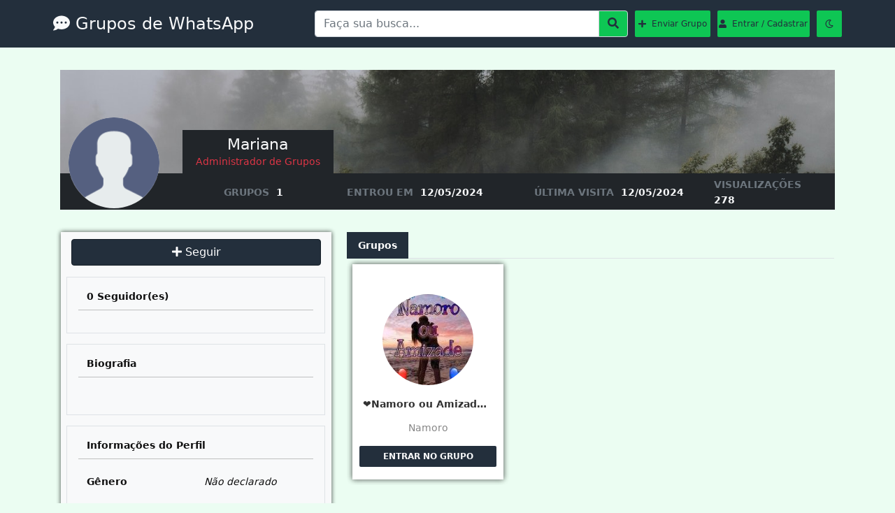

--- FILE ---
content_type: text/html; charset=UTF-8
request_url: https://www.gruposdewhatss.com.br/autor/mariana-46825
body_size: 8307
content:
<!DOCTYPE html>
<html lang="pt-BR">
<head>
<meta http-equiv="X-UA-Compatible" content="IE=edge">
<meta name="viewport" content="width=device-width, initial-scale=1.0">
<meta name="p:domain_verify" content="123a2a5281e7ed0afa09891a0a7777bb">
<meta charset="utf-8">
<meta name="language" content="pt-BR">
<meta name="csrf-token" content="EFzQgtJQEI8SWDpMaxhNTj7qyjrYGmmqzAq3Bjg1">


<meta name="revised" content="2025-11-06T22:13:00-03:00">
<meta name="last-modified" content="2025-11-06T22:13:00-03:00">

<title>Mariana - Grupos de WhatsApp</title>
<meta name="description" content="Seja bem-vindo ao perfil do Mariana, aqui você encontra todos os grupos deste autor cadastrados em nosso site." />
<meta name="robots" content="follow, index, max-snippet:-1, max-video-preview:-1, max-image-preview:large" />

<link rel="canonical" href="https://www.gruposdewhatss.com.br/autor/mariana-46825" />

<meta property="og:locale" content="pt_BR" />
<meta property="og:type" content="website" />
<meta property="og:title" content="Mariana - Grupos de WhatsApp" />
<meta property="og:description" content="Seja bem-vindo ao perfil do Mariana, aqui você encontra todos os grupos deste autor cadastrados em nosso site." />
<meta property="og:url" content="https://www.gruposdewhatss.com.br/" />
<meta property="og:image" content="https://www.gruposdewhatss.com.br/images/grupos-de-whatsapp.png" />

<link rel="icon" href="/images/cropped-favicon.png"/>

<base href="https://www.gruposdewhatss.com.br/">

<link rel="stylesheet" href="/css/bootstrap5.css">
<script defer src="/js/bootstrap5.min.js"></script>
<link rel="stylesheet" href="/css/whatsapp.css">

<style>body{overflow-x:hidden!important}</style>


<script>window.addEventListener("scroll",function(){var s1=document.createElement("script");s1.src="https://www.googletagmanager.com/gtag/js?id=UA-179972831-1";s1.defer=!0;document.head.appendChild(s1);s1.onload=function(){window.dataLayer=window.dataLayer||[];function gtag(){dataLayer.push(arguments)}gtag("js",new Date);gtag("config","UA-179972831-1")}}, {once:!0});</script>

<script async src="https://pagead2.googlesyndication.com/pagead/js/adsbygoogle.js?client=ca-pub-1243310101260978" crossorigin="anonymous"></script>

</head>
<body><style>.nav-toggle{height:35px;width:35px;display:flex;justify-content:center;align-items:center;border-radius:none}.nav-toggle i{font-size:0.8rem;color:#000}.search-button-nav{height:35px;width:35px;display:flex;justify-content:center;align-items:center;font-size:0.8rem}.search-button-nav i{font-size:0.8rem}.offcanvas{width:230px!important;background:#232f3c;transition:all 0.4s linear}#form-search-mobile{position:absolute;width:100%;display:none}#mobile{display:none}#desktop{display:none}.mobile-dark{display:none}.desktop-dark{display:none}.text-navbrand-nav{font-size:1.4rem;margin:0}.offcanvas-body .row a {color:#fff}.offcanvas-body .row button {color:#fff}.mdrcor{background-color:#FFB84D}</style>
<nav class="navbar navbar-expand-lg navbar-light bg-nav" id="desktop">
    <div class="container bgInt">
        <a class="navbar-brand text-light logo" href="/">
                        <i class="fas fa-comment-dots"></i> Grupos de WhatsApp
                    </a>
        <button class="navbar-toggler" type="button" data-bs-toggle="collapse" data-bs-target="#navbarSupportedContent" aria-controls="navbarSupportedContent" aria-expanded="false" aria-label="Toggle navigation"><span class="navbar-toggler-icon"></span></button>
        <div class="collapse navbar-collapse" id="navbarSupportedContent">
            <ul class="navbar-nav me-auto mb-2 mb-lg-0"></ul>
            <form class="form-nav" id="form-search">
                <div class="input-group">
                    <input type="text" class="form-control" id="busca" placeholder="Faça sua busca..." aria-label="Input Group Example" aria-describedby="btnGroupAddon">
                    <button type="button" onclick="executaQuery()" class="input-group-text bg-default text-light" id="btnGroupAddon" aria-label="Search" title="Search"><i class="fas fa-search"></i></button>
                </div> 
                <a href="/minha-conta" class="btn btn-default btn-nav"><i class="fas fa-plus"></i>&nbsp; Enviar Grupo</a>
                                <a href="/entrar" class="btn btn-default2 btn-nav"><i class="fas fa-user"></i>&nbsp; Entrar / Cadastrar</a>
                                <button class="btn btnMini btn-nav" id="btn-LD" aria-label="Refresh" title="Refresh"><i class="far fa-moon"></i></button>
            </form>
        </div>
    </div>
</nav>
<nav class="navbar navbar-expand-lg navbar-light bg-nav" id="mobile">
    <div class="container-fluid bgInt justify-content-between">
        <button class="navbar-toggler nav-toggle bg-white" type="button" data-bs-toggle="offcanvas" data-bs-target="#offcanvasNavbar" aria-controls="offcanvasNavbar" aria-label="Abrir Menu de Navegação"><i class="fas fa-bars"></i></button>
        <a class="navbar-brand text-light logo text-navbrand-nav" style="text-shadow: 1px 1px 2px rgba(0, 0, 0, 0.5);" href="/">
                        Grupos de WhatsApp
                    </a>
        <div class="offcanvas offcanvas-start" data-bs-backdrop="false" tabindex="-1" id="offcanvasNavbar" aria-labelledby="offcanvasNavbarLabel">
            <div class="offcanvas-header d-flex justify-content-end">
                <button type="button" class="btn text-white" data-bs-dismiss="offcanvas" aria-label="Close"><i class="fas fa-times" style="font-size:1.5rem"></i></button>
            </div>
            <div class="offcanvas-body">
                <div class="row">
                    <div class="col-12">
                                                <a href="/entrar" class="btn btn-default2 btn-nav" style="padding:0.5rem !important;box-sizing:border-box;background-color: #fff;color:#111;font-weight:500"><i class="fas fa-user"></i>&nbsp; Entrar / Cadastrar</a>
                                            </div>
                    <div class="col-8">
                        <a href="/minha-conta" class="btn btn-default btn-nav" style="background-color: #fff;color:#111;font-weight:500"><i class="fas fa-plus"></i>&nbsp; Enviar Grupo</a>
                    </div>
                    <div class="col-4">
                        <form method="get">
                            <button class="btn btnMini btn-nav" id="btn-LD-mobile" style="background-color: #fff;color:#111;font-weight:500"><i class="far fa-moon"></i></button>
                        </form>
                    </div>
                    <div class="col-12">
                        <a href="/categorias/whatsapp" class="btn btn-default btn-nav" style="background-color: #fff;color:#111;font-weight:500"><i class="fas fa-th-large"></i>&nbsp; Categorias</a>
                    </div>
                    <div class="col-12">
                        <a href="/avaliacoes" class="btn btn-default btn-nav" style="background-color: #fff;color:#111;font-weight:500"><i class="fas fa-star"></i>&nbsp; Avaliações</a>
                    </div>
                    <div class="col-12">
                        <a href="/faq" class="btn btn-default btn-nav" style="background-color: #fff;color:#111;font-weight:500"><i class="fas fa-question-circle"></i>&nbsp; Ajuda</a>
                    </div>
                    <div class="col-12">
                        <a href="/blog" class="btn btn-default btn-nav" style="background-color: #fff;color:#111;font-weight:500"><i class="fas fa-feather-alt"></i>&nbsp; Blog</a>
                    </div>
                </div>
            </div>
        </div>
        <button class="btn bg-white search-button-nav" aria-label="Abrir Barra de Busca"><i class="fas fa-search"></i></button>
    </div>
</nav>
<form class="form-nav" id="form-search-mobile">
    <div class="input-group">
        <input type="text" class="form-control" id="busca-mobile" placeholder="Faça sua busca..." aria-label="Input group example" aria-describedby="btnGroupAddon">
        <button type="button" onclick="executaQueryMobile()" class="input-group-text bg-default text-light" id="btnGroupAddon"><i class="fas fa-search"></i></button>
    </div>
</form>
</form>
<script>setInterval(()=>{const e=window.innerWidth||document.documentElement.clientWidth||document.body.clientWidth,t=document.getElementById("mobile"),n=document.getElementById("desktop");e<=974?(t.style.display="block",n.style.display="none"):(t.style.display="none",n.style.display="block")},100);const searchButtonNav=document.querySelector(".search-button-nav");let cont=0;searchButtonNav.addEventListener("click",()=>{let e=document.getElementById("form-search-mobile");0===cont?(e.style.display="block",cont=1):(e.style.display="none",cont=0)});const inputBusca=document.getElementById("busca");inputBusca.addEventListener("keydown",e=>{"Enter"===e.code&&e.preventDefault()});function executaQuery() {
    var termo = document.getElementById("busca").value.trim();
    if (termo) {
        window.location.href = "/search/" + encodeURIComponent(termo);
    }
}
function executaQueryMobile() {
    var termo = document.getElementById("busca-mobile").value.trim();
    if (termo) {
        window.location.href = "/search/" + encodeURIComponent(termo);
    }
}
</script>
<style>
    .bg-capa {
        background-image: url('images/capa.jpeg');
        background-position: center;
        background-size: cover;
        height: 200px;
        display: flex;
        justify-content: flex-end;
        align-items: flex-end;
    }
    .tab-content>.active{
        padding-bottom: 0;
    }
    .nav-tabs .nav-link{width: 100%;text-align:center;border:none!important;border-top-left-radius: 0!important;border-top-right-radius: 0!important;}
    .profile {
        margin-top: -80px;
        position: relative;
        z-index: 999;
    }
    .repairbug{display: none}

    .title {
        position: relative;
        z-index: 1;
        top: 22%;
    }

    .person {
        display: flex;
    }

    .person h2 {
        margin-bottom: 0px !important;
    }

    .bloco1 {
        width: 15%;
    }

    .bloco2 {
        width: 20%;
    }

    .mobile {
        display: none;
    }

    @media  screen and (max-width: 758px) {
        .desktop {
            display: none;
        }

        .mobile {
            display: block;
        }
        .bloco70 {
        margin-left: 0!important;
    }
    }

    .bloco25 {
        width: 35%;
        padding-left: 20px;
        padding-right: 10px;
        padding-top: 10px;
        padding-bottom: 10px;
        height: fit-content;
    }

    .bloco70 {
        width: 63%;
        margin-left: 2%;
    }

    .linha {
        display: flex;
    }

    .nav-link {
        color: #868686;
        font-weight: bold;
    }

    .nav-link:hover {
        color: #868686;
        font-weight: bold;
    }

    .nav-link.active {
        background-color: #232f3c!important;
        color: #FFF !important;
        font-weight: bold;
    }

    .text {
        line-height: 25px !important;
    }

@media  screen and (max-width: 778px) {

.tab-pane {
        
          overflow: visible !important;
    }

    .cardGroupInt {
        box-shadow: 2px 2px 7px rgba(0, 0, 0, 0.2), -2px -2px 7px rgba(0, 0, 0, 0.2), 2px -2px 7px rgba(0, 0, 0, 0.2), -2px 2px 7px rgba(0, 0, 0, 0.2) !important;

    }

    .cardGroup {
        padding: 0 0px!important;
    }
}

    @media  screen and (max-width: 768px) {
        .linha {
            flex-direction: column;
        }

        .bloco25 {
            width: 100%;
        }

        .bloco70 {
            width: 100%;
            margin-top: 20px;
            text-align: center;
        }

        .nav-item {
            width: 100%;
        }

        .nav-link.active {
            background-color: #232f3c!important;
            color: #FFF !important;
            font-weight: bold;
        }
    }

    #botao-whats,
    #botao-telegram,
    #botao-discord,
    #botao-face {
        display: none; /* Esconder os botões inicialmente */
        margin-top: 10px; /* Adicionar margem superior para afastar do conteúdo acima */
    }

    .tab-pane {
        padding-bottom: 10px; /* Adicionar padding inferior para afastar do rodapé */
        height: fit-content; /* Ajustar altura para conteúdo */
        overflow: hidden; /* Esconder overflow */
    }

    .tab-pane .cardGroup {
        margin-bottom: 10px; /* Adicionar margem inferior para espaçamento entre os grupos */
    }
</style>

<div class="container">
    <div class="row mt-3">
        <div class="col-sm-12 col-md-12 mb-3">
            <div class="boxContact mobile" style="background-color: transparent !important">
                <div class="row bg-capa">
                    <div class="col-sm-6 col-md-2 text-center pb-4">
                        <div class="d-flex justify-content-center">
                                                            <div style="width: 130px; height: 130px; background-image: url('images/user.png'); background-color: #DEDEDE; border-radius: 50%; background-size: cover; background-position: center"></div>
                                                    </div>
                    </div>
                </div>
                <div class="row">
                    <div class="col-12 title mt-3 mb-3 bg-dark">
                        <div class="person">
                            <div class="w-100 text-center p-2">
                                <h1 class="text-light">Mariana
                                                                                                        </h1>
                                <span class="text-danger">Administrador de Grupos</span>
                            </div>
                        </div>
                    </div>
                    <div class="col-12 bg-dark p-3">
                        <div class="row">
                            <div class="col-sm-6 col-md-2 d-flex align-items-center justify-content-center flex-column">
                                <b class="text-light pt-1"><span class="text-secondary">GRUPOS</span>&nbsp; 1</b>
                            </div>
                            <br>
                            <div class="col-sm-6 col-md-3 d-flex align-items-center justify-content-center flex-column">
                                <b class="text-light pt-1"><span class="text-secondary">ENTROU EM</span>&nbsp; 12/05/2024</b>
                            </div>
                            <br>
                            <div class="col-sm-6 col-md-3 d-flex align-items-center justify-content-center flex-column">
                                <b class="text-light pt-1"><span class="text-secondary">ÚLTIMA VISITA</span>&nbsp; 12/05/2024</b>
                            </div>
                            <br>
                            <div class="col-sm-6 col-md-3 d-flex align-items-center justify-content-center flex-column">
                                <b class="text-light pt-1"><span class="text-secondary">VISUALIZAÇÕES</span>&nbsp; 278</b>
                            </div>
                        </div>
                    </div>
                </div>
            </div>

            <div class="boxContact desktop" style="background-color: transparent !important">
                <div class="row bg-capa">
                    <div class="col-12 title">
                        <div class="person">
                            <div class="bloco1">&nbsp;</div>
                            <div class="bloco2 text-center bg-dark p-2">
                                <h2 class="text-light">Mariana
                                                                                                        </h2>
                                <span class="text-danger">Administrador de Grupos</span>
                            </div>
                        </div>
                    </div>
                    <div class="col-12 bg-dark" style="height: 26%">
                        <div class="row">
                            <div class="col-sm-6 col-md-2">
                                <div class="profile">

    <div style="width: 130px; height: 130px; background-image: url('images/user.png'); background-color: #DEDEDE; border-radius: 50%; background-size: cover; background-position: center"></div>

                                </div>
                            </div>
                            <div class="col-sm-6 col-md-2 d-flex align-items-center justify-content-center flex-column">
                                <b class="text-light pt-1"><span class="text-secondary">GRUPOS</span>&nbsp; 1</b>
                            </div>
                            <div class="col-sm-6 col-md-3 d-flex align-items-center justify-content-center flex-column">
                                <b class="text-light pt-1"><span class="text-secondary">ENTROU EM</span>&nbsp; 12/05/2024</b>
                            </div>
                            <div class="col-sm-6 col-md-3 d-flex align-items-center justify-content-center flex-column">
                                <b class="text-light pt-1"><span class="text-secondary">ÚLTIMA VISITA</span>&nbsp; 12/05/2024</b>
                            </div>
                            <div class="col-sm-6 col-md-2 d-flex align-items-center justify-content-center flex-column">
                                <b class="text-light pt-1"><span class="text-secondary">VISUALIZAÇÕES</span>&nbsp; 278</b>
                            </div>
                        </div>
                    </div>
                </div>
            </div>

            <div class="row">
                <div class="col-12">
                    <div class="boxContact" style="background-color: transparent !important; padding-left: 5px !important; padding-right: 5px !important;">
                        <div class="linha">
                            <div class="bloco25 bg-light boxnovo">
                                <div class="row mb-3">
                                    <div class="col-12" style="margin-left: -5px">
                                                                                    <a href="/minha-conta" class="btn btn-primary w-100"><i class="fas fa-plus"></i> Seguir</a>
                                                                            </div>
                                </div>

                                <div class="row border border-1 p-3">
                                    <div class="col-12 mb-2"><b>0 Seguidor(es)</b></div>
                                    <hr>

                                </div>

                                <div class="row border border-1 p-3 mt-3">
                                    <div class="col-12 mb-2"><b>Biografia</b></div>
                                    <hr>
                                    <br>
                                    <div class="col-12">
                                        <p></p>
                                    </div>
                                </div>

                                <div class="row border border-1 p-3 mt-3">
                                    <div class="col-12 mb-2"><b>Informações do Perfil</b></div>
                                    <hr>
                                    <br>
                                    <div class="col-6"><b>Gênero</b></div>
                                    <div class="col-6"><i>
                                                                                        Não declarado
                                                                                    </i></div>
                                    <br>
                                    <br>
                                    <div class="col-6"><b>Localização</b></div>
                                    <div class="col-6"><i>Não informado</i></div>
                                </div>
                            </div>

                            <div class="bloco70">
                                <ul class="nav nav-tabs" id="myTab" role="tablist">
                                    <li class="nav-item" role="presentation">
                                        <button class="nav-link active" id="home-tab" data-bs-toggle="tab" data-bs-target="#home" type="button" role="tab" aria-controls="home" aria-selected="true" onclick="checkGroupCount('whats')">Grupos</button>
                                    </li>
                                    <!--
                                    <li class="nav-item" role="presentation">
                                        <button class="nav-link" id="profile-tab" data-bs-toggle="tab" data-bs-target="#profile" type="button" role="tab" aria-controls="profile" aria-selected="false" onclick="checkGroupCount('telegram')">Telegram</button>
                                    </li>
                                    <li class="nav-item" role="presentation">
                                        <button class="nav-link" id="contact-tab" data-bs-toggle="tab" data-bs-target="#contact" type="button" role="tab" aria-controls="contact" aria-selected="false" onclick="checkGroupCount('discord')">Discord</button>
                                    </li>
                                    <li class="nav-item" role="presentation">
                                        <button class="nav-link" id="face-tab" data-bs-toggle="tab" data-bs-target="#face" type="button" role="tab" aria-controls="face" aria-selected="false" onclick="checkGroupCount('facebook')">Facebook</button>
                                    </li>
                                    -->
                                </ul>
                                <div class="tab-content" id="myTabContent">
                                    <div class="tab-pane fade show active" id="home" role="tabpanel" aria-labelledby="home-tab" style="height: 324px; overflow:hidden">
                                                                                    <div class="cardGroup col-md-4 mt-2">
                                                <div class="cardGroupInt">
                                                                                                        <a href="/grupos-de-whatsapp-namoro/grupo-8864">
                                                        <div class="picture">
                                                            <img class="imgGroup" title="❤️Namoro ou Amizade💙" src="/images/groups/6640f196c2c01.webp" />
                                                        </div>
                                                    </a>
                                                    <a href="/grupos-de-whatsapp-namoro/grupo-8864">
                                                        <p class="titleGroup mt-3">❤️Namoro ou Amizade💙</p>
                                                    </a>
                                                    <span class="categoGroup"><a href="/grupos-de-whatsapp-namoro" class="categoGroup">Namoro</a></span>
                                                    <a href="/grupos-de-whatsapp-namoro/grupo-8864" class="btn btnGroup text-light">ENTRAR NO GRUPO</a>
                                                </div>
                                            </div>
                                                                            </div>
                                    
                                    <div class="tab-pane fade" id="profile" role="tabpanel" aria-labelledby="profile-tab" style="height: 324px; overflow:hidden">
                                                                                    <div class="alert alert-light mt-2">Nenhum Grupo Nesta Categoria!</div>
                                                                            </div>
                                    
                                    <div class="tab-pane fade" id="contact" role="tabpanel" aria-labelledby="contact-tab" style="height: 324px; overflow:hidden">
                                                                                    <div class="alert alert-light mt-2">Nenhum Grupo Nesta Categoria!</div>
                                                                            </div>
                                    
                                    <div class="tab-pane fade" id="face" role="tabpanel" aria-labelledby="face-tab" style="height: 324px; overflow:hidden">
                                                                                    <div class="alert alert-light mt-2">Nenhum Grupo Nesta Categoria!</div>
                                                                            </div>
                                                                    </div>
                            </div>
                        </div>
                    </div>
                </div>
            </div>
        </div>
    </div>
</div>
<footer class="footer mt-5">
    <div class="footer-links" style="line-height:25px;">
        <div class="container container-links p-3">
            <div class="row">
                <div class="col-sm-4">
                    <div class="links-body">
                        <span>Lançamentos</span>
                        <ul>
                                                                                            <li><a href="/blog/melhores-nomes-para-jogos" target="_blank" style="display:inline-block;">Melhores Nomes Para Jogos</a></li>
                                                                                                                            <li><a href="/blog/melhores-nomes-para-guildas" target="_blank" style="display:inline-block;">Melhores Nomes Para Guildas</a></li>
                                                                                                                                                                                        <li><a href="/blog/como-deixar-seu-nome-invisivel-no-whatsapp" target="_blank" style="display:inline-block;">Deixar o Nome Invisível no WhatsApp</a></li>
                                                                                                                            <li><a href="/blog/diferencas-entre-mdf-mdp-e-madeira-macica" target="_blank" style="display:inline-block;">Diferença Entre MDF/MDP e Madeira Maciça</a></li>
                                                                                                                            <li><a href="/blog/como-sair-da-sua-conta-no-mobile-legends" target="_blank" style="display:inline-block;">Como Sair da Conta no Mobile Legends</a></li>
                                                                                                                                                                                        <li><a href="/blog/como-tirar-o-mofo-do-guarda-roupa" target="_blank" style="display:inline-block;">Como Tirar Mofo do Guarda-Roupa?</a></li>
                                                                                                                            <li><a href="/blog/melhores-sites-de-animes" target="_blank" style="display:inline-block;">Melhores Sites de Animes</a></li>
                                                                                                                                                                                                                                                    <li><a href="/blog/todas-as-girias-de-valorant" target="_blank" style="display:inline-block;">Todas as Gírias de Valorant</a></li>
                                                                                                                                                                                        <li><a href="/blog/todas-as-girias-de-dota" target="_blank" style="display:inline-block;">Todas as Gírias de Dota</a></li>
                                                                                                                                                                                                                                                                                                                                                                            <li><a href="/blog/baixar-tlauncher" target="_blank" style="display:inline-block;">Baixar TLauncher</a></li>
                                                                                                                                                                                                                                                                                                                                                                                                                                                                                                                                                                                                                                                                                                                                                                        </ul>
                    </div>
                </div>
                <div class="col-sm-4 links-rodape-top">
                    <div class="links-body">
                        <span>Páginas Sugeridas</span>
                        <ul>
                                                                                                                                                                                                                                                                                                                                                                                                                                                                    <li><a href="/blog/como-escolher-uma-mesa-de-jantar" target="_blank" style="display:inline-block;">Como Escolher Uma Mesa de Jantar?</a></li>
                                                                                                                                                                                                                                                    <li><a href="/blog/melhores-sites-de-mangas" target="_blank" style="display:inline-block;">Melhores Sites de Mangás</a></li>
                                                                                                                            <li><a href="/blog/lista-completa-de-icones-do-albion-online" target="_blank" style="display:inline-block;">Lista de Ícones do Albion Online</a></li>
                                                                                                                                                                                        <li><a href="/blog/todas-as-girias-de-fortnite" target="_blank" style="display:inline-block;">Todas as Gírias de Fortnite</a></li>
                                                                                                                                                                                                                                                    <li><a href="/blog/todas-as-girias-de-albion-online" target="_blank" style="display:inline-block;">Todas as Gírias de Albion Online</a></li>
                                                                                                                            <li><a href="/blog/problemas-de-conexao-albion-online" target="_blank" style="display:inline-block;">Problemas de Conexão no Albion Online</a></li>
                                                                                                                                                                                                                                                    <li><a href="/blog/como-habilitar-o-modo-desenvolvedor" target="_blank" style="display:inline-block;">Habilitar o Modo Desenvolvedor no Android</a></li>
                                                                                                                            <li><a href="/blog/como-ativar-as-fontes-desconhecidas" target="_blank" style="display:inline-block;">Ativar as Fontes Desconhecidas no Android</a></li>
                                                                                                                                                                                                                                                    <li><a href="/blog/melhores-series-romance-netflix-maratonar" target="_blank" style="display:inline-block;">Séries de Romance na Netflix Para Maratonar</a></li>
                                                                                                                                                                                                                                                                                                                                                                                                                                        <li><a href="/blog/melhores-aplicativos-para-assistir-animes-no-celular" target="_blank" style="display:inline-block;">Aplicativos Para Assistir Animes no Celular</a></li>
                                                                                    </ul>
                    </div>
                </div>
                <div class="col-sm-4 links-rodape-top">
                    <div class="links-body">
                        <span>Mais Acessados</span>
                        <ul>
                                                                                                                                                                                                                    <li><a href="/blog/melhores-filmes-de-romance-netflix" target="_blank" style="display:inline-block;">Melhores Filmes de Romance Netflix</a></li>
                                                                                                                                                                                                                                                                                                                                                                                                                                                                                                                                                                                                                                                                                                                                                                                                                <li><a href="/blog/todas-as-girias-de-lol" target="_blank" style="display:inline-block;">Todas as Gírias de LoL</a></li>
                                                                                                                                                                                                                                                    <li><a href="/blog/melhores-bots-discord" target="_blank" style="display:inline-block;">Os Melhores Bots Para Discord</a></li>
                                                                                                                                                                                                                                                                                                                <li><a href="/blog/como-encontrar-grupos-de-whatsapp" target="_blank" style="display:inline-block;">Como Encontrar Grupos de WhatsApp</a></li>
                                                                                                                            <li><a href="/blog/como-recuperar-conta-mobile-legends" target="_blank" style="display:inline-block;">Recuperar Sua Conta do Mobile Legends</a></li>
                                                                                                                                                                                        <li><a href="/blog/filmes-para-assistir-a-dois-romance-netflix" target="_blank" style="display:inline-block;">Filmes Para Assistir a Dois: Romance na Netflix</a></li>
                                                                                                                            <li><a href="/blog/melhores-filmes-comedia-romantica-netflix" target="_blank" style="display:inline-block;">Filmes de Comédia Romântica na Netflix</a></li>
                                                                                                                            <li><a href="/blog/melhores-aplicativos-para-ler-mangas-no-celular" target="_blank" style="display:inline-block;">Aplicativos Para Ler Mangás no Celular</a></li>
                                                                                                                            <li><a href="/blog/como-ler-mangas-online-gratuitamente" target="_blank" style="display:inline-block;">Como Ler Mangás Online Gratuitamente</a></li>
                                                                                                                            <li><a href="/blog/melhores-sites-streaming-animes-gratuitos-legais" target="_blank" style="display:inline-block;">Sites de Streaming de Animes Gratuitos</a></li>
                                                                                                                                                </ul>
                    </div>
                </div>
            </div>
        </div>
    </div>
    <div class="container p-3">
        <p style="text-align: justify; letter-spacing: -0.1px;">Seja bem-vindo ao nosso site de Grupos de WhatsApp. Aqui, voc&ecirc; encontrar&aacute; uma variedade de grupos de diferentes interesses, desde estudos at&eacute; entretenimento e lazer. N&oacute;s possu&iacute;mos um sistema de categorias e filtros que facilitam a busca pelo grupo ideal, al&eacute;m de um sistema de modera&ccedil;&atilde;o para garantir que todos os membros sigam as regras. Nosso compromisso &eacute; com a seguran&ccedil;a e a qualidade, para que voc&ecirc; possa ter uma experi&ecirc;ncia virtual positiva e enriquecedora. Esperamos muito que voc&ecirc; encontre os grupos ideais para os seus interesses e possa fazer novas amizades e conex&otilde;es pelo mundo todo!</p>
        <p style="text-align: justify;letter-spacing: -0.1px;">Este site é uma plataforma independente e não possui qualquer vínculo, afiliação ou relação com o WhatsApp ou com a Meta Platforms Inc. Todo o conteúdo é enviado por usuários, passa por moderação e não representa, sob nenhuma forma, serviços oficiais dessas empresas. Marcas e nomes citados pertencem exclusivamente aos seus respectivos proprietários.</p>
        <ul id="menu-rodape" class="aneTema5f541e">
            <li class="menu-item"><a target="_blank" href="/contato">Contato</a></li>
            <li class="menu-item"><a target="_blank" href="/termos-de-uso">Termos</a></li>
            <li class="menu-item"><a target="_blank" href="/politica-de-privacidade">Privacidade</a></li>
            <li class="menu-item"><a target="_blank" href="/categorias/whatsapp">Categorias</a></li>
            <li class="menu-item"><a target="_blank" href="/blog">Blog</a></li>
            <li class="menu-item"><a target="_blank" href="/sobre">Sobre</a></li>
            <li class="menu-item"><a target="_blank" href="/faq">Ajuda</a></li>
        </ul>
    </div>
</footer>
<style>#topBtn{display:none;position:fixed;bottom:20px;right:30px;z-index:99;font-size:22px;border:none;outline:none;background-color:transparent;color:rgb(42,70,91);cursor:pointer;padding:15px;border-radius:4px;}#topBtn:hover{}</style>
<button onclick="topFunction()" id="topBtn"><i class="fas fa-arrow-up"></i></button>
<script>function topFunction(){document.body.scrollTop=0;document.documentElement.scrollTop=0;}window.onscroll=function(){scrollFunction()};function scrollFunction(){if(document.body.scrollTop>20||document.documentElement.scrollTop>20){document.getElementById("topBtn").style.display="block";}else{document.getElementById("topBtn").style.display="none";}}</script>
<script onload src="/js/compiled.js"></script> 
<script defer src="/js/font-awesome.js" data-auto-replace-svg="nest"></script>
<script>document.addEventListener('DOMContentLoaded',()=>{const darkModeStorage=localStorage.getItem('dark-mode');const html=document.querySelector('body');const inputDarkMode=document.getElementById('btn-LD');const inputDarkModeMobile=document.getElementById('btn-LD-mobile');if(darkModeStorage){html.setAttribute("dark","true");console.log('ta Dark')}else{console.log('não ta dark')}inputDarkMode.addEventListener('click',()=>{if(!darkModeStorage){html.setAttribute("dark","true");localStorage.setItem('dark-mode',true)}else{html.removeAttribute("dark");localStorage.removeItem('dark-mode')}});inputDarkModeMobile.addEventListener('click',()=>{if(!darkModeStorage){html.setAttribute("dark","true");localStorage.setItem('dark-mode',true)}else{html.removeAttribute("dark");localStorage.removeItem('dark-mode')}})})</script>
<noscript><iframe src="https://www.googletagmanager.com/ns.html?id=UA-179972831-1" height="0" width="0" style="display:none;visibility:hidden"></iframe></noscript>
<script>document.addEventListener('DOMContentLoaded', function () {const botoes = document.querySelectorAll('.btn-entrar-grupo'); botoes.forEach(botao => {botao.addEventListener('click', function () {const groupId = this.getAttribute('data-group-id'); if (!groupId) return; fetch('/registrar-clique-grupo', {method: 'POST', headers: {'Content-Type': 'application/json', 'X-CSRF-TOKEN': document.querySelector('meta[name="csrf-token"]').getAttribute('content') }, body: JSON.stringify({ group_id: groupId }) }); }); }); });</script>
<script>(function(){function c(){var b=a.contentDocument||a.contentWindow.document;if(b){var d=b.createElement('script');d.innerHTML="window.__CF$cv$params={r:'99a8f72e2b8d70f3',t:'MTc2MjQ3Nzk3OQ=='};var a=document.createElement('script');a.src='/cdn-cgi/challenge-platform/scripts/jsd/main.js';document.getElementsByTagName('head')[0].appendChild(a);";b.getElementsByTagName('head')[0].appendChild(d)}}if(document.body){var a=document.createElement('iframe');a.height=1;a.width=1;a.style.position='absolute';a.style.top=0;a.style.left=0;a.style.border='none';a.style.visibility='hidden';document.body.appendChild(a);if('loading'!==document.readyState)c();else if(window.addEventListener)document.addEventListener('DOMContentLoaded',c);else{var e=document.onreadystatechange||function(){};document.onreadystatechange=function(b){e(b);'loading'!==document.readyState&&(document.onreadystatechange=e,c())}}}})();</script><script defer src="https://static.cloudflareinsights.com/beacon.min.js/vcd15cbe7772f49c399c6a5babf22c1241717689176015" integrity="sha512-ZpsOmlRQV6y907TI0dKBHq9Md29nnaEIPlkf84rnaERnq6zvWvPUqr2ft8M1aS28oN72PdrCzSjY4U6VaAw1EQ==" data-cf-beacon='{"version":"2024.11.0","token":"7120ac79a9ac4b7fb3bffb4a4f0e7564","r":1,"server_timing":{"name":{"cfCacheStatus":true,"cfEdge":true,"cfExtPri":true,"cfL4":true,"cfOrigin":true,"cfSpeedBrain":true},"location_startswith":null}}' crossorigin="anonymous"></script>
</body>
</html>
<script>
function toggleHeight(id, button) {
    var element = document.getElementById(id);
    if (element.style.height == 'fit-content') {
        element.style.height = '324px';
        button.innerText = 'Ver Mais';
    } else {
        element.style.height = 'fit-content';
        button.innerText = 'Ver Menos';
    }
}

function checkGroupCount(category) {
    var elementWhats = document.getElementById('botao-whats');
    var elementTelegram = document.getElementById('botao-telegram');
    var elementDiscord = document.getElementById('botao-discord');
    var elementFacebook = document.getElementById('botao-face');
    
    var repairbugWhats = document.getElementById('repairbug-whats');
    var repairbugTelegram = document.getElementById('repairbug-telegram');
    var repairbugDiscord = document.getElementById('repairbug-discord');
    var repairbugFacebook = document.getElementById('repairbug-facebook');

    // Esconder todos os contêineres e botões inicialmente
    if (elementWhats) {
        elementWhats.style.display = 'none';
        repairbugWhats.style.display = 'none';
    }
    if (elementTelegram) {
        elementTelegram.style.display = 'none';
        repairbugTelegram.style.display = 'none';
    }
    if (elementDiscord) {
        elementDiscord.style.display = 'none';
        repairbugDiscord.style.display = 'none';
    }
    if (elementFacebook) {
        elementFacebook.style.display = 'none';
        repairbugFacebook.style.display = 'none';
    }

    // Mostrar o contêiner e o botão correto de acordo com a aba ativa
    if (category === 'whats' && 1 > 3 && elementWhats) {
        elementWhats.style.display = 'block';
        repairbugWhats.style.display = 'block';
    } else if (category === 'telegram' && 0 > 3 && elementTelegram) {
        elementTelegram.style.display = 'block';
        repairbugTelegram.style.display = 'block';
    } else if (category === 'discord' && 0 > 3 && elementDiscord) {
        elementDiscord.style.display = 'block';
        repairbugDiscord.style.display = 'block';
    } else if (category === 'facebook' && 0 > 3 && elementFacebook) {
        elementFacebook.style.display = 'block';
        repairbugFacebook.style.display = 'block';
    }
}

document.addEventListener("DOMContentLoaded", function() {
    checkGroupCount('whats'); // Inicialmente verificar a aba WhatsApp
});
</script>

--- FILE ---
content_type: text/html; charset=utf-8
request_url: https://www.google.com/recaptcha/api2/aframe
body_size: 264
content:
<!DOCTYPE HTML><html><head><meta http-equiv="content-type" content="text/html; charset=UTF-8"></head><body><script nonce="0TNxua-CmBUrhogU_5futA">/** Anti-fraud and anti-abuse applications only. See google.com/recaptcha */ try{var clients={'sodar':'https://pagead2.googlesyndication.com/pagead/sodar?'};window.addEventListener("message",function(a){try{if(a.source===window.parent){var b=JSON.parse(a.data);var c=clients[b['id']];if(c){var d=document.createElement('img');d.src=c+b['params']+'&rc='+(localStorage.getItem("rc::a")?sessionStorage.getItem("rc::b"):"");window.document.body.appendChild(d);sessionStorage.setItem("rc::e",parseInt(sessionStorage.getItem("rc::e")||0)+1);localStorage.setItem("rc::h",'1762477982725');}}}catch(b){}});window.parent.postMessage("_grecaptcha_ready", "*");}catch(b){}</script></body></html>

--- FILE ---
content_type: text/css
request_url: https://www.gruposdewhatss.com.br/css/whatsapp.css
body_size: 3178
content:
body{background-color:#ebfdf2;color:#111;font-size:14px;line-height:22px}.fa-search{color:#232f3c}a,a:hover,a:focus,a:active{text-decoration:none;color:#0ec654}.ads-cliente{padding-right:1px!important;padding-left:1px!important}#motivos{margin-bottom:0!important}.text-darknew{color:#232f3c}.img-usernew{color:#232f3c}.descriptionCategorynew{color:#666}.categoryTitlenew{color:#232f3c}body[dark] .text-darknew{color:#0ec654!important}body[dark] .btn-primary{background-color:#198754!important}body[dark] .btnGroup{background-color:#0ec654!important}body[dark] .btnGroup-vip{background-color:#dc3545!important}body[dark] .img-usernew{color:#0ec654!important}body[dark] .modal-content #sim{border:none!important;background-color:#0d6efd!important;border-color:#0d6efd!important;}body[dark] .blocoBotoesGroup .btn-primary{border:none!important;background-color:#0d6efd!important;border-color:#0d6efd!important;}body[dark] .bloco25{background-color:#1f1f1f!important;color:#fff!important}.border{margin-right:-1px;margin-bottom:-1px}body[dark] .tabelanicks{color:#fff!important}body[dark] .pagamentoDiv{border:2px #3c3c3c solid}body[dark] .clbk{color:#f2f2f2!important}body[dark] .boxEdit{background-color:#1f1f1f!important;border:1px solid #3c3c3c!important}body[dark] .border{border:1px solid #3c3c3c!important;margin-right:-1px;margin-bottom:-1px}.imgblackwhite{background-image:url("/images/body-white.png")}body[dark] .imgblackwhite{background-image:url("/images/body-black1.png");background-color:#0d1418!important}body[dark] .hrbk{color:#fff!important}body[dark]{background-color:#181818!important;background-image:none;background-attachment:fixed;color:#111;font-size:14px;line-height:22px}body[dark] .bg-nav{background-color:#000}body[dark] .tktdk{background-color:#056162!important}body[dark] .rounded-circle{border-color:#f2f2f2!important}body[dark] .tktdksp{background-color:#262d31!important}body[dark] .btn-nav{background-color:#1f1f1f!important}body[dark] .btn-nav:hover{background-color:#fff!important}body[dark] .bg-default{background-color:#181818!important}body[dark] h1{color:#fff!important;background-color:transparent!important}body[dark] h2{color:#fff!important;background-color:transparent!important}body[dark] .swal2-title{color:#595959!important;background-color:transparent!important}body[dark] .swal2-success-line-tip{background-color:#a5dc86!important}body[dark] .swal2-success-line-long{background-color:#a5dc86!important}body[dark] .swal2-x-mark-line-left{background-color:#f27474!important}body[dark] .swal2-x-mark-line-right{background-color:#f27474!important}body[dark] .modal-body #motivos li {color:#000!important}body[dark] .blocoBotoesGroup a span {color:#fff!important}body[dark] h3{color:#fff!important;background-color:transparent!important}body[dark] h4{color:#fff!important;background-color:transparent!important}body[dark] h5{color:#fff!important;background-color:transparent!important}body[dark] h6{color:#fff!important;background-color:transparent!important}body[dark] span:not(.badge){color:#fff;background-color:transparent!important}body[dark] p{color:#fff!important;background-color:transparent!important}body[dark] ul{color:#fff!important;background-color:transparent!important}body[dark] .modal-title{color:#000!important}body[dark] li{color:#fff!important;background-color:transparent!important}body[dark] .boxInt{background-color:#1f1f1f!important}body[dark] .cardGroupInt{background-color:#1f1f1f!important}body[dark] footer{background-color:#000!important}body[dark] .boxContact{background-color:#1f1f1f!important}body[dark] .box{background-color:#000!important}body[dark] .boxConta{background-color:#1f1f1f!important}body[dark] .blackeye{color:#f2f2f2!important}body[dark] .alert-warning p{color:#664d03!important}body[dark] .titlevendas{color:#f2f2f2!important}body[dark] .boxConta .plano{background-color:#151515!important}body[dark] .boxConta .planoTitulo{color:#fff!important}body[dark] .boxConta .planoValor{color:#fff!important}body[dark] .cardBlogInt{background-color:#1f1f1f!important}body[dark] .cardBlogInt span{color:#fff!important}body[dark] .btn-nav {color:#fff!important}body[dark] .blackaec{color:#999!important}body[dark] .btn-nav:hover {color:#232f3c!important}body[dark].btn-default {color:#fff!important}body[dark] #mobile .fa-search {color:#232f3c!important}body[dark] .fa-search {color:#fff!important}body[dark] .accordion-item .accordion-header .accordion-button{background-color:#181818!important;color:#fff}body[dark] .accordion-collapse{border-top:1px solid #f2f2f2}body[dark] .accordion-body{background-color:#181818!important}body[dark] .boxContact p{color:#fff!important}.boxnovo{box-shadow:2px 2px 5px rgba(0,0,0,0.2),-2px -2px 5px rgba(0,0,0,0.2),2px -2px 5px rgba(0,0,0,0.2),-2px 2px 5px rgba(0,0,0,0.2)!important}body[dark] .boxContact label{color:#fff!important}body[dark] label{color:#fff!important}body[dark] label strong{color:#fff!important}body[dark] .accordion-item{background-color:#181818;border:none;margin-bottom:5px}body[dark] .grupo{background-color:#181818!important}body[dark] .grupo strong{color:#fff!important}body[dark] .badge span{color:#fff!important}body[dark] .navbar-light .navbar-toggler{color:rgba(0,0,0,.55);border-color:rgba(0,0,0,.1);background-color:#fff}body[dark] .blogDetail{background-color:#1f1f1f!important}body[dark] .blogDetail span{color:#fff!important}body[dark] .blogDetail i{color:#fff!important}body[dark] .blogDetail .col-6{color:#fff!important}body[dark] .pagamentoDiv strong{color:#fff!important}body[dark] .alert-success strong{color:#000!important}body[dark] .formCampoCep .fa-search{color:#000!important}body[dark] #valorComCupom{color:#000!important}body[dark] .footer-links{background-color:#000}body[dark] .footer-links .links-body{background-color:#1f1f1f}.footer-links{background:#161f28;font-size:14px}.row-links{display:flex;flex-wrap:wrap}.row-links .col-sm-4{padding-left:7.5px;padding-right:7.5px}.container-links{position:relative;margin-left:auto;margin-right:auto;padding-right:10px;padding-left:10px;padding-bottom:25px!important;padding-top:25px!important}.footer-links .links-body{background:#232f3c;padding:20px}.footer-links .links-body>span{color:#fff;display:block;padding:0 0 10px;font-weight:700;font-size:14px}.footer-links ul{margin:0;padding:0;list-style:none}.footer-links ul li{overflow:hidden;text-overflow:ellipsis;}.footer-links .links-body a{color:#0ec654}.bg-nav{background-color:#232f3c;padding:12px 0}.bg-default{background-color:#0ec654}.bgInt{padding:0 6px;margin:0 auto}.btnMini{background-color:#0ec654;padding:0!important;display:inline-block;border-radius:2px;font-size:12px;margin-left:10px;color:#232f3c;width:60px;display:flex;align-items:center;justify-content:center}.btn-default{background-color:#0ec654;padding:0!important;display:inline-block;border-radius:2px;font-size:12px;margin-left:10px;color:#232f3c;width:180px;display:flex;align-items:center;justify-content:center}.text-dk:hover{color:#fff!important}.btn-default2{background-color:#0ec654;padding:0!important;display:inline-block;border-radius:2px;font-size:12px;margin-left:10px;color:#232f3c;width:220px;display:flex;align-items:center;justify-content:center}.logo{color:#fff;font-size:24px;font-weight:400;display:inline-block;line-height:34px}.text-default{color:#016f65}.cardGroup{float:left;padding:0 8px;margin-bottom:16px;text-align:center}.cardGroupInt{background-color:#fff;padding:18px 10px;box-shadow:2px 2px 7px rgba(0,0,0,0.2),-2px -2px 7px rgba(0,0,0,0.2),2px -2px 7px rgba(0,0,0,0.2),-2px 2px 7px rgba(0,0,0,0.2)!important;height:100%;overflow:hidden}.cardGroupInt .picture{margin-top:25px;display:flex;align-items:center;justify-content:center;width:100%}.cardBlog{float:left;padding:0 8px;margin-bottom:16px;text-align:center}.cardBlogInt{background-color:#fff;padding:18px 10px;box-shadow:2px 2px 2px -2px #474747;height:415px}.imgGroup{width:130px;height:130px;margin-bottom:10px;margin:0 auto;display:block;object-fit:cover;border-radius:50%}.titleGroup{font-size:14px;display:block;white-space:nowrap;overflow:hidden;text-overflow:ellipsis;margin:0 0 8px;padding:0 5px;color:#333;font-weight:600;height:26px}.categoGroup{display:block;color:#868686;margin-bottom:15px}.categoGroup:hover{color:#868686}.btnGroup{background-color:#232f3c;padding:5px 6px;display:block;width:100%;margin:0 auto;border-radius:2px;font-size:12px;font-weight:600}.lerMais{max-height:87px;position:relative;overflow:hidden;transition:all 2000ms ease-in;transform:scale(1)}#botaoLerMais{float:right;color:#0ec654}.btnGroup-vip{background-color:#232f3c;padding:5px 6px;display:block;color:#fff!important;width:100%;margin:0 auto;border-radius:2px;font-size:12px;font-weight:600}.ribbon{position:relative;top:-9px;right:-16px}.ribbon .banner{z-index:2;transform:rotate(45deg);color:#fff;font-smoothing:antialiased;display:block;float:right;position:relative;right:0;top:22px;width:100px}.ribbon .text,.ribbon .banner,.ribbon a{margin:0;padding:0;border:0;outline:0;font-size:100%;vertical-align:baseline;background:0 0}.ribbon-red .banner:after,.ribbon-red .banner:before{background-color:#cc0a00}.ribbon .banner:after,.ribbon .banner:before{background-color:#51a351}.ribbon .banner:before{transform:skewY(-45deg) translate(50%,15px);transform-origin:100% center;left:-45px}.ribbon .banner:after,.ribbon .banner:before{content:"";display:block;height:12px;position:absolute;width:30px}.ribbon .text{position:relative;z-index:2;padding:6px 0;font-size:14px;font-weight:700;min-height:18px;line-height:26px;text-shadow:1px 1px 1px rgba(0,0,0,.2);white-space:nowrap;text-overflow:ellipsis}.ribbon .text,.ribbon .banner,.ribbon a{margin:0;padding:0;border:0;outline:0;font-size:100%;vertical-align:baseline;background:0 0}.ribbon-red .text:before,.ribbon-red .text:after,.no-css-transforms .ribbon-red .text{background-color:#ff0d00}.ribbon .text:before,.ribbon .text:after,.no-css-transforms .ribbon .text{background-color:#0ec654}.ribbon .text:before{transform:translateX(-15%) skewX(-45deg)}.ribbon .text:before,.ribbon .text:after{content:"";display:block;height:30px;position:absolute;top:0;width:100%;z-index:-1}.ribbon .text:before,.ribbon .text:after,.no-css-transforms .ribbon .text{background-color:#0ec654}.ribbon .text:after{transform:translateX(15%) skewX(45deg)}.ribbon .text:before,.ribbon .text:after{content:"";display:block;height:30px;position:absolute;top:0;width:100%;z-index:-1}.ribbon-red .banner:after,.ribbon-red .banner:before{background-color:#cc0a00}.ribbon .banner:after,.ribbon .banner:before{background-color:#51a351}.ribbon .banner:after{transform:translate(100%,-100%) skewY(45deg) translateX(-58%);transform-origin:0 center;right:-26px;left:87px;top:29px}.ribbon .banner:after,.ribbon .banner:before{content:"";display:block;height:12px;position:absolute;width:30px}.ribbon-vip{position:relative;top:-9px;right:-16px}.ribbon-vip .banner{z-index:2;transform:rotate(45deg);color:#000;font-smoothing:antialiased;display:block;float:right;position:relative;right:0;top:22px;width:100px}.ribbon-vip .text,.ribbon-vip .banner,.ribbon-vip a{margin:0;padding:0;border:0;outline:0;font-size:100%;vertical-align:baseline;background:0 0}.ribbon-red .banner:after,.ribbon-red .banner:before{background-color:#cc0a00}.ribbon-vip .banner:after,.ribbon-vip .banner:before{background-color:#dc3545}.ribbon-vip .banner:before{transform:skewY(-45deg) translate(50%,15px);transform-origin:100% center;left:-45px}.ribbon-vip .banner:after,.ribbon-vip .banner:before{content:"";display:block;height:12px;position:absolute;width:30px}.ribbon-vip .text{position:relative;z-index:2;padding:6px 0;font-size:14px;font-weight:700;min-height:18px;line-height:26px;text-shadow:1px 1px 1px rgba(0,0,0,.2);white-space:nowrap;text-overflow:ellipsis}.ribbon-vip .text,.ribbon-vip .banner,.ribbon-vip a{margin:0;padding:0;border:0;color:#fff;outline:0;font-size:100%;vertical-align:baseline;background:0 0}.ribbon-red .text:before,.ribbon-red .text:after,.no-css-transforms .ribbon-red .text{background-color:#ff0d00}.ribbon-vip .text:before,.ribbon-vip .text:after,.no-css-transforms .ribbon-vip .text{background-color:#dc3545}.ribbon-vip .text:before{transform:translateX(-15%) skewX(-45deg)}.ribbon-vip .text:before,.ribbon-vip .text:after{content:"";display:block;height:30px;position:absolute;top:0;width:100%;z-index:-1}.ribbon-vip .text:before,.ribbon-vip .text:after,.no-css-transforms .ribbon-vip .text{background-color:#dc3545}.ribbon-vip .text:after{transform:translateX(15%) skewX(45deg)}.ribbon-vip .text:before,.ribbon-vip .text:after{content:"";display:block;height:30px;position:absolute;top:0;width:100%;z-index:-1}.ribbon-red .banner:after,.ribbon-red .banner:before{background-color:#cc0a00}.ribbon-vip .banner:after,.ribbon-vip .banner:before{background-color:#dc3545}.ribbon-vip .banner:after{transform:translate(100%,-100%) skewY(45deg) translateX(-58%);transform-origin:0 center;right:-26px;left:87px;top:29px}.ribbon-vip .banner:after,.ribbon-vip .banner:before{content:"";display:block;height:12px;position:absolute;width:30px}.ribbon-vip .banner:after,.ribbon-vip .banner:before{display:none}.ribbon .banner:after,.ribbon .banner:before{display:none}.textCategory{border-bottom:2px #efefef solid;color:#333;font-size:14px;font-weight:600;margin:0 0 15px;padding:0 0 4px;position:relative;text-transform:uppercase;text-align:center}.textCategory:after{position:absolute;content:"";bottom:-2px;left:0;height:2px;width:100%;background-color:#009688}.categoryImg{width:80px;height:80px;border-radius:50%}.w-30{width:30%}.w-65{width:65%;margin-left:5%}.w-90{width:90%}.categoryTitle{margin:0 0 3px;padding:0;font-size:1.1rem;font-weight:600;color:#232f3c}body[dark] .categoryTitle{color:#0ec654!important}.bg-apk{background-color:#0ec654!important}.descriptionCategory{color:#666!important;font-size:12px;line-height:18px;overflow:hidden;height:54px;margin:0;padding:0;text-overflow:ellipsis}.ol-regras{margin:0!important;padding:0!important;margin-left:1rem!important}body[dark] .descriptionCategory{color:#999!important}h1,h2,h3,h4,h5,h6{font-weight:400!important;min-height:20px;line-height:26px}h2{margin:0 0 20px;font-size:22px}h3{margin:0 0 20px;font-size:18px}h4{margin:0 0 20px;font-size:16px}a{color:#0ec654;text-decoration:none}.footer{background-color:#232f3c;color:#fff}.aneTema5f541e{margin:0 0 15px;padding:0;list-style:none;text-align:center}.aneTema5f541e li{display:inline-block;margin:0 8px 3px}.LinhaDeCardsGrupo{display:flex}.boxContact{background-color:#fff;padding:1rem;display:flex;flex-direction:column;justify-content:center}.img{width:140px;height:140px;object-fit:cover;border-radius:50%;align-self:center}.aneTemaCd7594{margin:0 0 15px;padding:0;color:#016f65;font-size:18px;font-weight:600!important;text-align:center;margin-top:30px}.aneTemaC80b0b{margin:0 0 11px;padding:0;list-style:none;text-align:center;width:50%;display:flex;justify-content:space-around}.blocoIcons{width:100%;display:flex;justify-content:center;margin-top:15px}.listDetailsGroup{display:flex;gap:1.2rem}@media (max-width:400px){.listDetailsGroup{gap:1rem}.listDetailsGroup li{font-size:.65rem!important}}.regras-black{font-size:16px;font-weight:600;margin:0;padding:0}body[black] .regras-black{color:white!important}.aneTema9a2858{margin-bottom:15px;margin-top:35px;padding-bottom:10px;border-bottom:1px solid #f1f1f1}.titleTab{border-bottom:1px #efefef solid;padding-bottom:6px;margin:0 0 15px;color:#009688;font-weight:700;font-size:20px}.postItemTitulo{font-weight:600;font-size:15px;line-height:24px;margin-bottom:6px;display:block;overflow:hidden;height:49px;color:#111}.cardBlogInt{text-align:start}.imageBlog{display:flex;justify-content:space-between}.seloViews{left:10px;top:150px;height:20px}.selo{position:relative;bottom:8px;font-size:11px;line-height:20px;color:rgba(0,0,0,.8);padding:0 6px;border-radius:2px}.seloData{right:10px;top:150px;height:20px}.form-nav{display:flex}.blocoGrupoCadastrado{display:flex}.w-35{width:35%}.box{background-color:#fff;border-radius:10px;box-shadow:0 1px 26px 8px #ababab!important;transition:box-shadow .2s ease-out;width:35%}.box:hover{box-shadow:none!important}.boxConta{background-color:#fff;border-radius:10px;transition:box-shadow .2s ease-out}@media only screen and (max-width:558px){.boxConta{padding:0 1.6rem}}.boxEdit{background-color:#fff!important;border:1px solid #dee2e6!important}.nav-pills .nav-link.active,.nav-pills .show>.nav-link{color:#fff;background-color:#0ec654}.nav-pills .nav-link{background:0 0;border:0;border-radius:.25rem;color:#0ec654;text-align:start!important}.newitems{background-color:#0ec654;color:#fff;font-size:12px;padding:2px 5px;font-weight:600;border-radius:6px}.titleTab{border-bottom:1px #efefef solid;padding-bottom:6px;margin:0 0 15px;color:#009688;font-weight:400;text-transform:uppercase;font-size:16px}.border-right{border-right:1px solid #ccc}.grupo{transition:box-shadow .2s ease-out}.grupo:hover{box-shadow:0 1px 26px 8px #ababab;transition:box-shadow .3s ease-in}.img-grupo{width:60px;height:60px;border-radius:50%;margin-bottom:10px}.blocoImgTitleGroup{width:100%}@media only screen and (max-width:750px){.blocoImgTitleGroup{display:flex;flex-direction:column;align-items:center;text-align:center;}.blocoImgTitleGroup .me-2{margin-right:0!important}}.blocoVisualiza_statusGroup{width:50%;display:flex;justify-content:center;align-items:center}.blocoBotoesGroup{width:73%;display:flex;justify-content:center;align-items:center}.plano{background-color:#e6f2ff;border:2px #ccc solid;padding:12px;margin-bottom:15px;border-radius:3px;text-align:center}.planoTitulo{font-size:22px;line-height:32px;margin-bottom:5px;font-weight:bold}.planoTexto{color:#575757;margin-bottom:8px}.planoValor{font-size:20px;line-height:30px;margin-bottom:10px;color:#117929;font-weight:bold}.planoTextoStar{color:#ffa500!important;font-size:24px}.badge-orange{background-color:#ff8200;color:#fff;font-size:16px;font-weight:600!important;line-height:22px;display:block;width:22px;height:22px;text-align:center;border-radius:50%;margin-top:15px}.pagamentoDiv{border:2px #dee2e6 solid;padding:20px 22px;margin-bottom:15px;border-radius:6px}.pagamentoTitulo{position:relative;padding-left:32px;padding-right:20px;margin-bottom:12px;color:#666;font-size:12px;line-height:18px}.pagamentoTituloNum{background-color:#ff8200;color:#fff;font-weight:600;line-height:22px;position:absolute;top:2px;left:0;display:block;width:22px;height:22px;text-align:center;border-radius:50%}.pagamentoTitulo strong{color:#ff8200;font-size:15px;line-height:26px}.formCampoCep{position:relative;padding-right:60px}.formCampoCep button{width:55px;color:#111;position:absolute;top:0;right:0;height:38px;border:none;cursor:pointer}.accordion-button:focus{z-index:3;outline:0;box-shadow:none!important}.blogDetail{background-color:#fff;margin-bottom:1rem!important}@media screen and (max-width:778px){.LinhaDeCardsGrupo{display:flex;flex-wrap:wrap}.cardGroup{float:left;width:100%;padding:0 8px;margin-bottom:16px;text-align:center}.aneTemaC80b0b{margin:0 0 11px;padding:0;list-style:none;text-align:center;flex-direction:column;width:100%;justify-content:space-around}.aneTemaC80b0b li{margin-bottom:10px!important}.cardBlog{float:left;width:100%;padding:0 8px;margin-bottom:16px;text-align:center}.form-nav{display:flex;flex-wrap:wrap}.btn-default{margin-left:0}.btn-default2{margin-left:0}.btn-nav{margin-top:10px;width:100%;height:40px;margin-bottom:10px}.btnMini{margin-left:0}.blocoGrupoCadastrado{display:flex;flex-wrap:wrap}.blocoVisualiza_statusGroup{width:100%;margin-top:10px;display:flex;justify-content:center;align-items:center;border-bottom:1px solid #ccc;padding-bottom:5px;margin-bottom:5px}.blocoBotoesGroup{width:100%;margin-top:10px;display:flex;flex-direction:column;justify-content:center;align-items:center}.blocoBotoesGroup .btn{width:100%!important}.box{background-color:#fff;border-radius:10px;box-shadow:0 1px 26px 8px #ababab;transition:box-shadow .2s ease-out;width:90%}}.btn-primary{color:#fff;background-color:#232f3c;border-color:#161f28}.btn-primary:hover{color:#fff!important;background-color:#161f28;border-color:#232f3c}@media screen and (max-width:768px){.links-rodape-top{margin-top:calc(var(--bs-gutter-x) * .5)}#fixar{display:flex}}

--- FILE ---
content_type: application/javascript; charset=UTF-8
request_url: https://www.gruposdewhatss.com.br/cdn-cgi/challenge-platform/h/g/scripts/jsd/fd468eb09fcf/main.js?
body_size: 4399
content:
window._cf_chl_opt={uTFG0:'g'};~function(v2,d,S,j,N,a,H,e){v2=n,function(o,f,ve,v1,C,I){for(ve={o:444,f:405,C:420,I:466,X:402,U:425,k:377,P:396,V:423},v1=n,C=o();!![];)try{if(I=parseInt(v1(ve.o))/1+-parseInt(v1(ve.f))/2+parseInt(v1(ve.C))/3*(parseInt(v1(ve.I))/4)+parseInt(v1(ve.X))/5+-parseInt(v1(ve.U))/6+-parseInt(v1(ve.k))/7*(-parseInt(v1(ve.P))/8)+-parseInt(v1(ve.V))/9,f===I)break;else C.push(C.shift())}catch(X){C.push(C.shift())}}(v,598387),d=this||self,S=d[v2(415)],j={},j[v2(443)]='o',j[v2(383)]='s',j[v2(464)]='u',j[v2(458)]='z',j[v2(460)]='n',j[v2(429)]='I',j[v2(407)]='b',N=j,d[v2(380)]=function(o,C,I,X,vI,vD,vF,v7,P,V,T,h,x,L){if(vI={o:473,f:399,C:381,I:384,X:435,U:450,k:428,P:406,V:438,T:422,l:390},vD={o:426,f:438,C:477},vF={o:413,f:442,C:439,I:367},v7=v2,C===null||C===void 0)return X;for(P=g(C),o[v7(vI.o)][v7(vI.f)]&&(P=P[v7(vI.C)](o[v7(vI.o)][v7(vI.f)](C))),P=o[v7(vI.I)][v7(vI.X)]&&o[v7(vI.U)]?o[v7(vI.I)][v7(vI.X)](new o[(v7(vI.U))](P)):function(B,v8,J){for(v8=v7,B[v8(vD.o)](),J=0;J<B[v8(vD.f)];B[J+1]===B[J]?B[v8(vD.C)](J+1,1):J+=1);return B}(P),V='nAsAaAb'.split('A'),V=V[v7(vI.k)][v7(vI.P)](V),T=0;T<P[v7(vI.V)];h=P[T],x=G(o,C,h),V(x)?(L=x==='s'&&!o[v7(vI.T)](C[h]),v7(vI.l)===I+h?U(I+h,x):L||U(I+h,C[h])):U(I+h,x),T++);return X;function U(B,J,v6){v6=n,Object[v6(vF.o)][v6(vF.f)][v6(vF.C)](X,J)||(X[J]=[]),X[J][v6(vF.I)](B)}},a=v2(371)[v2(459)](';'),H=a[v2(428)][v2(406)](a),d[v2(394)]=function(o,C,vU,v9,I,X,U,k){for(vU={o:446,f:438,C:433,I:367,X:455},v9=v2,I=Object[v9(vU.o)](C),X=0;X<I[v9(vU.f)];X++)if(U=I[X],U==='f'&&(U='N'),o[U]){for(k=0;k<C[I[X]][v9(vU.f)];-1===o[U][v9(vU.C)](C[I[X]][k])&&(H(C[I[X]][k])||o[U][v9(vU.I)]('o.'+C[I[X]][k])),k++);}else o[U]=C[I[X]][v9(vU.X)](function(P){return'o.'+P})},e=function(vx,vq,vh,vl,vT,vP,vn,f,C,I){return vx={o:404,f:447},vq={o:436,f:436,C:436,I:367,X:436,U:436,k:373,P:454},vh={o:438},vl={o:461},vT={o:438,f:454,C:413,I:442,X:439,U:413,k:442,P:442,V:461,T:367,l:436,h:413,x:442,L:439,B:461,J:367,E:461,s:367,i:367,c:367,M:373},vP={o:395,f:454},vn=v2,f=String[vn(vx.o)],C={'h':function(X){return X==null?'':C.g(X,6,function(U,vR){return vR=n,vR(vP.o)[vR(vP.f)](U)})},'g':function(X,U,P,vo,V,T,x,L,B,J,E,s,i,M,y,Y,W,v0){if(vo=vn,X==null)return'';for(T={},x={},L='',B=2,J=3,E=2,s=[],i=0,M=0,y=0;y<X[vo(vT.o)];y+=1)if(Y=X[vo(vT.f)](y),Object[vo(vT.C)][vo(vT.I)][vo(vT.X)](T,Y)||(T[Y]=J++,x[Y]=!0),W=L+Y,Object[vo(vT.U)][vo(vT.k)][vo(vT.X)](T,W))L=W;else{if(Object[vo(vT.C)][vo(vT.P)][vo(vT.X)](x,L)){if(256>L[vo(vT.V)](0)){for(V=0;V<E;i<<=1,U-1==M?(M=0,s[vo(vT.T)](P(i)),i=0):M++,V++);for(v0=L[vo(vT.V)](0),V=0;8>V;i=i<<1|1.09&v0,M==U-1?(M=0,s[vo(vT.T)](P(i)),i=0):M++,v0>>=1,V++);}else{for(v0=1,V=0;V<E;i=v0|i<<1,U-1==M?(M=0,s[vo(vT.T)](P(i)),i=0):M++,v0=0,V++);for(v0=L[vo(vT.V)](0),V=0;16>V;i=v0&1.28|i<<1,M==U-1?(M=0,s[vo(vT.T)](P(i)),i=0):M++,v0>>=1,V++);}B--,B==0&&(B=Math[vo(vT.l)](2,E),E++),delete x[L]}else for(v0=T[L],V=0;V<E;i=i<<1.34|1&v0,U-1==M?(M=0,s[vo(vT.T)](P(i)),i=0):M++,v0>>=1,V++);L=(B--,B==0&&(B=Math[vo(vT.l)](2,E),E++),T[W]=J++,String(Y))}if(''!==L){if(Object[vo(vT.h)][vo(vT.x)][vo(vT.L)](x,L)){if(256>L[vo(vT.B)](0)){for(V=0;V<E;i<<=1,U-1==M?(M=0,s[vo(vT.T)](P(i)),i=0):M++,V++);for(v0=L[vo(vT.V)](0),V=0;8>V;i=i<<1|v0&1,U-1==M?(M=0,s[vo(vT.T)](P(i)),i=0):M++,v0>>=1,V++);}else{for(v0=1,V=0;V<E;i=v0|i<<1,U-1==M?(M=0,s[vo(vT.J)](P(i)),i=0):M++,v0=0,V++);for(v0=L[vo(vT.E)](0),V=0;16>V;i=i<<1.44|1.88&v0,M==U-1?(M=0,s[vo(vT.s)](P(i)),i=0):M++,v0>>=1,V++);}B--,B==0&&(B=Math[vo(vT.l)](2,E),E++),delete x[L]}else for(v0=T[L],V=0;V<E;i=1.12&v0|i<<1,M==U-1?(M=0,s[vo(vT.J)](P(i)),i=0):M++,v0>>=1,V++);B--,0==B&&E++}for(v0=2,V=0;V<E;i=i<<1.73|1&v0,M==U-1?(M=0,s[vo(vT.i)](P(i)),i=0):M++,v0>>=1,V++);for(;;)if(i<<=1,U-1==M){s[vo(vT.c)](P(i));break}else M++;return s[vo(vT.M)]('')},'j':function(X,vw){return vw=vn,X==null?'':X==''?null:C.i(X[vw(vh.o)],32768,function(U,vf){return vf=vw,X[vf(vl.o)](U)})},'i':function(X,U,P,vC,V,T,x,L,B,J,E,s,i,M,y,Y,v0,W){for(vC=vn,V=[],T=4,x=4,L=3,B=[],s=P(0),i=U,M=1,J=0;3>J;V[J]=J,J+=1);for(y=0,Y=Math[vC(vq.o)](2,2),E=1;E!=Y;W=i&s,i>>=1,i==0&&(i=U,s=P(M++)),y|=E*(0<W?1:0),E<<=1);switch(y){case 0:for(y=0,Y=Math[vC(vq.f)](2,8),E=1;E!=Y;W=i&s,i>>=1,0==i&&(i=U,s=P(M++)),y|=(0<W?1:0)*E,E<<=1);v0=f(y);break;case 1:for(y=0,Y=Math[vC(vq.C)](2,16),E=1;Y!=E;W=i&s,i>>=1,i==0&&(i=U,s=P(M++)),y|=(0<W?1:0)*E,E<<=1);v0=f(y);break;case 2:return''}for(J=V[3]=v0,B[vC(vq.I)](v0);;){if(M>X)return'';for(y=0,Y=Math[vC(vq.X)](2,L),E=1;Y!=E;W=s&i,i>>=1,0==i&&(i=U,s=P(M++)),y|=(0<W?1:0)*E,E<<=1);switch(v0=y){case 0:for(y=0,Y=Math[vC(vq.U)](2,8),E=1;E!=Y;W=i&s,i>>=1,0==i&&(i=U,s=P(M++)),y|=E*(0<W?1:0),E<<=1);V[x++]=f(y),v0=x-1,T--;break;case 1:for(y=0,Y=Math[vC(vq.U)](2,16),E=1;Y!=E;W=i&s,i>>=1,0==i&&(i=U,s=P(M++)),y|=E*(0<W?1:0),E<<=1);V[x++]=f(y),v0=x-1,T--;break;case 2:return B[vC(vq.k)]('')}if(0==T&&(T=Math[vC(vq.U)](2,L),L++),V[v0])v0=V[v0];else if(v0===x)v0=J+J[vC(vq.P)](0);else return null;B[vC(vq.I)](v0),V[x++]=J+v0[vC(vq.P)](0),T--,J=v0,T==0&&(T=Math[vC(vq.X)](2,L),L++)}}},I={},I[vn(vx.f)]=C.h,I}(),F();function G(o,C,I,vA,v4,X){v4=(vA={o:456,f:384,C:463,I:384,X:475},v2);try{return C[I][v4(vA.o)](function(){}),'p'}catch(U){}try{if(null==C[I])return void 0===C[I]?'u':'x'}catch(k){return'i'}return o[v4(vA.f)][v4(vA.C)](C[I])?'a':C[I]===o[v4(vA.I)]?'p5':!0===C[I]?'T':C[I]===!1?'F':(X=typeof C[I],v4(vA.X)==X?z(o,C[I])?'N':'f':N[X]||'?')}function F(vY,vy,vM,va,o,f,C,I,X){if(vY={o:449,f:437,C:376,I:397,X:408,U:424,k:430,P:430},vy={o:376,f:397,C:430},vM={o:474},va=v2,o=d[va(vY.o)],!o)return;if(!K())return;(f=![],C=o[va(vY.f)]===!![],I=function(vp,U){(vp=va,!f)&&(f=!![],U=Q(),A(U.r,function(k){D(o,k)}),U.e&&O(vp(vM.o),U.e))},S[va(vY.C)]!==va(vY.I))?I():d[va(vY.X)]?S[va(vY.X)](va(vY.U),I):(X=S[va(vY.k)]||function(){},S[va(vY.P)]=function(vH){vH=va,X(),S[vH(vy.o)]!==vH(vy.f)&&(S[vH(vy.C)]=X,I())})}function D(C,I,vm,vQ,X,U,k){if(vm={o:451,f:437,C:431,I:362,X:448,U:365,k:469,P:363,V:365,T:389,l:378,h:469,x:363},vQ=v2,X=vQ(vm.o),!C[vQ(vm.f)])return;I===vQ(vm.C)?(U={},U[vQ(vm.I)]=X,U[vQ(vm.X)]=C.r,U[vQ(vm.U)]=vQ(vm.C),d[vQ(vm.k)][vQ(vm.P)](U,'*')):(k={},k[vQ(vm.I)]=X,k[vQ(vm.X)]=C.r,k[vQ(vm.V)]=vQ(vm.T),k[vQ(vm.l)]=I,d[vQ(vm.h)][vQ(vm.x)](k,'*'))}function v(vr){return vr='3849710qHPhSJ,display: none,fromCharCode,827626aZbaFW,bind,boolean,addEventListener,xhr-error,XMLHttpRequest,POST,toString,prototype,onload,document,stringify,getPrototypeOf,errorInfoObject,body,629691iytxJY,[native code],isNaN,8578134YpAoPG,DOMContentLoaded,2033862IRiIUk,sort,chlApiClientVersion,includes,bigint,onreadystatechange,success,chlApiRumWidgetAgeMs,indexOf,style,from,pow,api,length,call,removeChild,onerror,hasOwnProperty,object,193309cktWkI,http-code:,keys,NrucPwDsv,sid,__CF$cv$params,Set,cloudflare-invisible,contentDocument,/cdn-cgi/challenge-platform/h/,charAt,map,catch,status,symbol,split,number,charCodeAt,navigator,isArray,undefined,open,4LvDrrX,clientInformation,_cf_chl_opt,parent,timeout,/invisible/jsd,uTFG0,Object,error on cf_chl_props,function,createElement,splice,chlApiSitekey,source,postMessage,random,event,fvZZm6,push,send,tabIndex,ontimeout,_cf_chl_opt;KNEqH2;URvKb1;fYyPt8;iYSva3;PFUFS5;PVOaD4;cTQlY3;UqXk5;KNBj1;ufnVg7;CGIa2;tyhN0;hqRub8;KZfL4;nZlNH7;Wffcb8;gGaE6,floor,join,chlApiUrl,chctx,readyState,1583617QRdMPg,detail,now,KZfL4,concat,QKbrq5,string,Array,OOUF6,/jsd/r/0.3289395627361325:1762475151:vAEJk9Fgwlo2CWkLHftPPt0o_SOObYMNSZu6DuXUHQA/,msg,Function,error,d.cookie,contentWindow,jsd,iframe,nZlNH7,McblIU+R7nSKxyY0kzmTwuZ8aqAPLFE3s$5XpQeW296rDO4-GHNVCdojBJh1gitfv,40xFFHGx,loading,appendChild,getOwnPropertyNames,XOMn3,/b/ov1/0.3289395627361325:1762475151:vAEJk9Fgwlo2CWkLHftPPt0o_SOObYMNSZu6DuXUHQA/'.split(','),v=function(){return vr},v()}function Q(vk,vv,C,I,X,U,k){vv=(vk={o:476,f:393,C:434,I:403,X:369,U:419,k:398,P:391,V:467,T:462,l:452,h:440},v2);try{return C=S[vv(vk.o)](vv(vk.f)),C[vv(vk.C)]=vv(vk.I),C[vv(vk.X)]='-1',S[vv(vk.U)][vv(vk.k)](C),I=C[vv(vk.P)],X={},X=KZfL4(I,I,'',X),X=KZfL4(I,I[vv(vk.V)]||I[vv(vk.T)],'n.',X),X=KZfL4(I,C[vv(vk.l)],'d.',X),S[vv(vk.U)][vv(vk.h)](C),U={},U.r=X,U.e=null,U}catch(P){return k={},k.r={},k.e=P,k}}function g(o,vO,v5,f){for(vO={o:381,f:446,C:417},v5=v2,f=[];o!==null;f=f[v5(vO.o)](Object[v5(vO.f)](o)),o=Object[v5(vO.C)](o));return f}function n(R,o,w){return w=v(),n=function(f,C,d){return f=f-362,d=w[f],d},n(R,o)}function A(o,f,vE,vu,vJ,vB,vj,C,I){vE={o:449,f:410,C:465,I:411,X:453,U:468,k:472,P:386,V:437,T:470,l:370,h:414,x:441,L:368,B:447,J:416},vu={o:409},vJ={o:457,f:431,C:445},vB={o:470},vj=v2,C=d[vj(vE.o)],I=new d[(vj(vE.f))](),I[vj(vE.C)](vj(vE.I),vj(vE.X)+d[vj(vE.U)][vj(vE.k)]+vj(vE.P)+C.r),C[vj(vE.V)]&&(I[vj(vE.T)]=5e3,I[vj(vE.l)]=function(vN){vN=vj,f(vN(vB.o))}),I[vj(vE.h)]=function(vz){vz=vj,I[vz(vJ.o)]>=200&&I[vz(vJ.o)]<300?f(vz(vJ.f)):f(vz(vJ.C)+I[vz(vJ.o)])},I[vj(vE.x)]=function(vG){vG=vj,f(vG(vu.o))},I[vj(vE.L)](e[vj(vE.B)](JSON[vj(vE.J)](o)))}function Z(o,vt,vd){return vt={o:364},vd=v2,Math[vd(vt.o)]()>o}function z(o,f,vZ,v3){return vZ={o:388,f:388,C:413,I:412,X:439,U:433,k:421},v3=v2,f instanceof o[v3(vZ.o)]&&0<o[v3(vZ.f)][v3(vZ.C)][v3(vZ.I)][v3(vZ.X)](f)[v3(vZ.U)](v3(vZ.k))}function O(I,X,vi,vg,U,k,P,V,T,l,h,x){if(vi={o:387,f:389,C:449,I:453,X:468,U:472,k:401,P:471,V:410,T:465,l:411,h:470,x:370,L:478,B:385,J:374,E:468,s:366,i:432,c:382,M:427,b:468,y:400,Y:418,m:375,W:362,v0:392,vc:368,vM:447},vg=v2,!Z(.01))return![];k=(U={},U[vg(vi.o)]=I,U[vg(vi.f)]=X,U);try{P=d[vg(vi.C)],V=vg(vi.I)+d[vg(vi.X)][vg(vi.U)]+vg(vi.k)+P.r+vg(vi.P),T=new d[(vg(vi.V))](),T[vg(vi.T)](vg(vi.l),V),T[vg(vi.h)]=2500,T[vg(vi.x)]=function(){},l={},l[vg(vi.L)]=d[vg(vi.X)][vg(vi.B)],l[vg(vi.J)]=d[vg(vi.E)][vg(vi.s)],l[vg(vi.i)]=d[vg(vi.X)][vg(vi.c)],l[vg(vi.M)]=d[vg(vi.b)][vg(vi.y)],h=l,x={},x[vg(vi.Y)]=k,x[vg(vi.m)]=h,x[vg(vi.W)]=vg(vi.v0),T[vg(vi.vc)](e[vg(vi.vM)](x))}catch(L){}}function K(vL,vS,o,f,C,I){return vL={o:449,f:372,C:372,I:379},vS=v2,o=d[vS(vL.o)],f=3600,C=Math[vS(vL.f)](+atob(o.t)),I=Math[vS(vL.C)](Date[vS(vL.I)]()/1e3),I-C>f?![]:!![]}}()